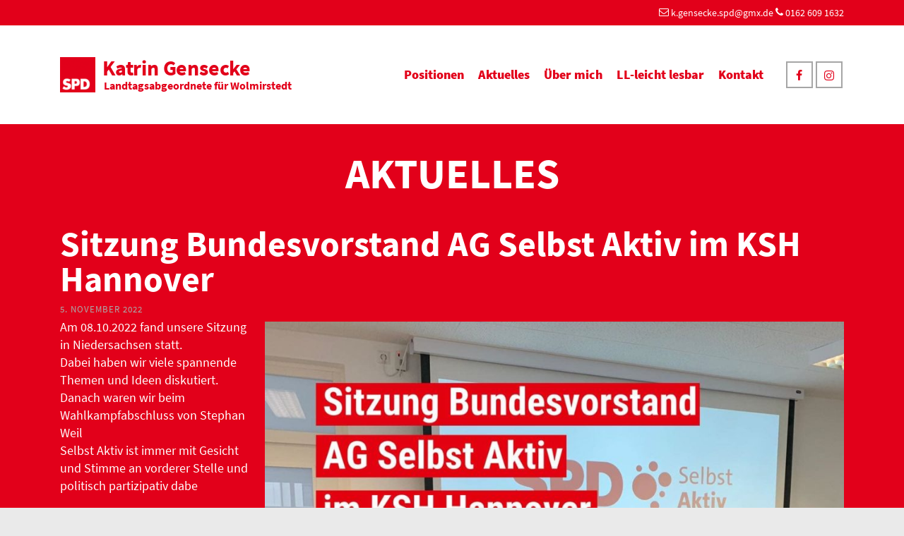

--- FILE ---
content_type: text/html; charset=UTF-8
request_url: https://www.katrin-gensecke.de/2022/11/05/sitzung-bundesvorstand-ag-selbst-aktiv-im-ksh-hannover/
body_size: 6718
content:
<!DOCTYPE html>
<html class="no-js" lang="de" itemtype="https://schema.org/Blog" itemscope>
<head>
	<meta charset="UTF-8">

<!-- Diese Seite wurde optimiert mit wpSEO (https://www.wpseo.org). -->
<link media="all" href="https://www.katrin-gensecke.de/wp-content/cache/autoptimize/css/autoptimize_da5ef1af745d36eb6f3edfc407f12e5e.css" rel="stylesheet"><title>Sitzung Bundesvorstand AG Selbst Aktiv im KSH Hannover › Katrin Gensecke</title>
<meta name="description" content="Am 08.10.2022 fand unsere Sitzung in Niedersachsen statt. Dabei haben wir viele spannende Themen und Ideen diskutiert. Danach waren wir ..." />
<meta name="robots" content="index, follow" />
<link rel="canonical" href="https://www.katrin-gensecke.de/2022/11/05/sitzung-bundesvorstand-ag-selbst-aktiv-im-ksh-hannover/" />

	<link rel="profile" href="https://gmpg.org/xfn/11">
	<meta name="viewport" content="width=device-width, initial-scale=1.0">
	<meta http-equiv="X-UA-Compatible" content="IE=edge">
	<script>(function(html){html.className = html.className.replace(/\bno-js\b/,'js')})(document.documentElement);</script>

<link rel="alternate" type="application/rss+xml" title="Katrin Gensecke &raquo; Feed" href="https://www.katrin-gensecke.de/feed/" />
<link rel="alternate" type="application/rss+xml" title="Katrin Gensecke &raquo; Kommentar-Feed" href="https://www.katrin-gensecke.de/comments/feed/" />
<script type="text/javascript">
/* <![CDATA[ */
window._wpemojiSettings = {"baseUrl":"https:\/\/s.w.org\/images\/core\/emoji\/14.0.0\/72x72\/","ext":".png","svgUrl":"https:\/\/s.w.org\/images\/core\/emoji\/14.0.0\/svg\/","svgExt":".svg","source":{"concatemoji":"https:\/\/www.katrin-gensecke.de\/wp-includes\/js\/wp-emoji-release.min.js?ver=6.4.7"}};
/*! This file is auto-generated */
!function(i,n){var o,s,e;function c(e){try{var t={supportTests:e,timestamp:(new Date).valueOf()};sessionStorage.setItem(o,JSON.stringify(t))}catch(e){}}function p(e,t,n){e.clearRect(0,0,e.canvas.width,e.canvas.height),e.fillText(t,0,0);var t=new Uint32Array(e.getImageData(0,0,e.canvas.width,e.canvas.height).data),r=(e.clearRect(0,0,e.canvas.width,e.canvas.height),e.fillText(n,0,0),new Uint32Array(e.getImageData(0,0,e.canvas.width,e.canvas.height).data));return t.every(function(e,t){return e===r[t]})}function u(e,t,n){switch(t){case"flag":return n(e,"\ud83c\udff3\ufe0f\u200d\u26a7\ufe0f","\ud83c\udff3\ufe0f\u200b\u26a7\ufe0f")?!1:!n(e,"\ud83c\uddfa\ud83c\uddf3","\ud83c\uddfa\u200b\ud83c\uddf3")&&!n(e,"\ud83c\udff4\udb40\udc67\udb40\udc62\udb40\udc65\udb40\udc6e\udb40\udc67\udb40\udc7f","\ud83c\udff4\u200b\udb40\udc67\u200b\udb40\udc62\u200b\udb40\udc65\u200b\udb40\udc6e\u200b\udb40\udc67\u200b\udb40\udc7f");case"emoji":return!n(e,"\ud83e\udef1\ud83c\udffb\u200d\ud83e\udef2\ud83c\udfff","\ud83e\udef1\ud83c\udffb\u200b\ud83e\udef2\ud83c\udfff")}return!1}function f(e,t,n){var r="undefined"!=typeof WorkerGlobalScope&&self instanceof WorkerGlobalScope?new OffscreenCanvas(300,150):i.createElement("canvas"),a=r.getContext("2d",{willReadFrequently:!0}),o=(a.textBaseline="top",a.font="600 32px Arial",{});return e.forEach(function(e){o[e]=t(a,e,n)}),o}function t(e){var t=i.createElement("script");t.src=e,t.defer=!0,i.head.appendChild(t)}"undefined"!=typeof Promise&&(o="wpEmojiSettingsSupports",s=["flag","emoji"],n.supports={everything:!0,everythingExceptFlag:!0},e=new Promise(function(e){i.addEventListener("DOMContentLoaded",e,{once:!0})}),new Promise(function(t){var n=function(){try{var e=JSON.parse(sessionStorage.getItem(o));if("object"==typeof e&&"number"==typeof e.timestamp&&(new Date).valueOf()<e.timestamp+604800&&"object"==typeof e.supportTests)return e.supportTests}catch(e){}return null}();if(!n){if("undefined"!=typeof Worker&&"undefined"!=typeof OffscreenCanvas&&"undefined"!=typeof URL&&URL.createObjectURL&&"undefined"!=typeof Blob)try{var e="postMessage("+f.toString()+"("+[JSON.stringify(s),u.toString(),p.toString()].join(",")+"));",r=new Blob([e],{type:"text/javascript"}),a=new Worker(URL.createObjectURL(r),{name:"wpTestEmojiSupports"});return void(a.onmessage=function(e){c(n=e.data),a.terminate(),t(n)})}catch(e){}c(n=f(s,u,p))}t(n)}).then(function(e){for(var t in e)n.supports[t]=e[t],n.supports.everything=n.supports.everything&&n.supports[t],"flag"!==t&&(n.supports.everythingExceptFlag=n.supports.everythingExceptFlag&&n.supports[t]);n.supports.everythingExceptFlag=n.supports.everythingExceptFlag&&!n.supports.flag,n.DOMReady=!1,n.readyCallback=function(){n.DOMReady=!0}}).then(function(){return e}).then(function(){var e;n.supports.everything||(n.readyCallback(),(e=n.source||{}).concatemoji?t(e.concatemoji):e.wpemoji&&e.twemoji&&(t(e.twemoji),t(e.wpemoji)))}))}((window,document),window._wpemojiSettings);
/* ]]> */
</script>






<!--[if lt IE]>
<link rel='stylesheet' id='ascend_ie_fallback-css' href='https://www.katrin-gensecke.de/wp-content/themes/ascend_premium/assets/css/ie_fallback.css?ver=1.9.30' type='text/css' media='all' />
<![endif]-->






<script type="text/javascript" src="https://www.katrin-gensecke.de/wp-includes/js/tinymce/tinymce.min.js?ver=49110-20201110" id="wp-tinymce-root-js"></script>
<script type="text/javascript" src="https://www.katrin-gensecke.de/wp-includes/js/tinymce/plugins/compat3x/plugin.min.js?ver=49110-20201110" id="wp-tinymce-js"></script>
<script type="text/javascript" src="https://www.katrin-gensecke.de/wp-includes/js/jquery/jquery.min.js?ver=3.7.1" id="jquery-core-js"></script>

<!--[if lt IE 9]>
<script type="text/javascript" src="https://www.katrin-gensecke.de/wp-content/themes/ascend_premium/assets/js/vendor/html5shiv.min.js?ver=6.4.7" id="ascend-html5shiv-js"></script>
<![endif]-->
<!--[if lt IE 9]>
<script type="text/javascript" src="https://www.katrin-gensecke.de/wp-content/themes/ascend_premium/assets/js/vendor/respond.min.js?ver=6.4.7" id="ascend-respond-js"></script>
<![endif]-->

<link rel="https://api.w.org/" href="https://www.katrin-gensecke.de/wp-json/" /><link rel="alternate" type="application/json" href="https://www.katrin-gensecke.de/wp-json/wp/v2/posts/659" /><link rel="EditURI" type="application/rsd+xml" title="RSD" href="https://www.katrin-gensecke.de/xmlrpc.php?rsd" />
<meta name="generator" content="WordPress 6.4.7" />
<link rel='shortlink' href='https://www.katrin-gensecke.de/?p=659' />
<link rel="alternate" type="application/json+oembed" href="https://www.katrin-gensecke.de/wp-json/oembed/1.0/embed?url=https%3A%2F%2Fwww.katrin-gensecke.de%2F2022%2F11%2F05%2Fsitzung-bundesvorstand-ag-selbst-aktiv-im-ksh-hannover%2F" />
<link rel="alternate" type="text/xml+oembed" href="https://www.katrin-gensecke.de/wp-json/oembed/1.0/embed?url=https%3A%2F%2Fwww.katrin-gensecke.de%2F2022%2F11%2F05%2Fsitzung-bundesvorstand-ag-selbst-aktiv-im-ksh-hannover%2F&#038;format=xml" />
<script type="text/javascript">var light_error = "Das Bild kann nicht geladen werden.", light_of = "%curr% von %total%";</script><link rel="icon" href="https://www.katrin-gensecke.de//dateien/2022/04/cropped-genseke_katrin_123-32x32.jpeg" sizes="32x32" />
<link rel="icon" href="https://www.katrin-gensecke.de//dateien/2022/04/cropped-genseke_katrin_123-192x192.jpeg" sizes="192x192" />
<link rel="apple-touch-icon" href="https://www.katrin-gensecke.de//dateien/2022/04/cropped-genseke_katrin_123-180x180.jpeg" />
<meta name="msapplication-TileImage" content="https://www.katrin-gensecke.de//dateien/2022/04/cropped-genseke_katrin_123-270x270.jpeg" />
</head>
<body class="post-template-default single single-post postid-659 single-format-standard wp-embed-responsive kad-header-position-above kt-anchor-scroll kt-showsub-indicator kt-use-select2 kt-topbar-enabled  body-style-normal none-trans-header not_ie">
		<div id="wrapper" class="container">
	<header id="kad-header-menu" class="headerclass-outer kt-header-position-above kt-header-layout-standard clearfix" data-sticky="header" data-shrink="0" data-start-height="140" data-shrink-height="100">
	<div class="outside-top-headerclass">
	<div class="kad-header-topbar-primary-outer">
 	<div id="topbar" class="topbarclass">
    <div class="container kad-topbar-height topbar-flex">
    	<div class="kt-topbar-left">
	    		    </div>
	    <div class="kt-topbar-right">
		    	<div class="kad-topbar-flex-item kad-topbar-widget-area kad-topbar-item-right">
	<div id="sow-editor-2" class="widget-1 widget-first kt-below-lg-widget-area widget_sow-editor"><div class="widget-inner"><div
			
			class="so-widget-sow-editor so-widget-sow-editor-base"
			
		>
<div class="siteorigin-widget-tinymce textwidget">
								<i class="kt-shortcode-icon kt-icon-envelope-o" 
		style="font-size:14px; color:#000000; 
				 		"></i>
					 <a href="mailto:k.gensecke.spd@gmx.de">k.gensecke.spd@gmx.de</a> 							<i class="kt-shortcode-icon kt-icon-phone" 
		style="font-size:14px; color:#ffffff; 
				 		"></i>
					 0162 609 1632</div>
</div></div></div>	</div>
		    </div>
    </div> <!-- Close Container -->
</div>	<div class="outside-headerclass">
		<div class="kad-header-menu-outer headerclass">
		    <div class="kad-header-menu-inner container">
		    				        <div class="kad-header-flex kad-header-height">
			        	<div class="kad-left-header kt-header-flex-item">
			        		<div id="logo" class="logocase kad-header-height"><a class="brand logofont" href="https://www.katrin-gensecke.de/"><img src="https://www.katrin-gensecke.de//dateien/2020/12/SPD-Logo-50x50.png" width="50" height="50" srcset="https://www.katrin-gensecke.de//dateien/2020/12/SPD-Logo-50x50.png 50w, https://www.katrin-gensecke.de//dateien/2020/12/SPD-Logo-300x300.png 300w, https://www.katrin-gensecke.de//dateien/2020/12/SPD-Logo-150x150.png 150w, https://www.katrin-gensecke.de//dateien/2020/12/SPD-Logo-140x140.png 140w, https://www.katrin-gensecke.de//dateien/2020/12/SPD-Logo-70x70.png 70w, https://www.katrin-gensecke.de//dateien/2020/12/SPD-Logo-128x128.png 128w, https://www.katrin-gensecke.de//dateien/2020/12/SPD-Logo-64x64.png 64w, https://www.katrin-gensecke.de//dateien/2020/12/SPD-Logo-184x184.png 184w, https://www.katrin-gensecke.de//dateien/2020/12/SPD-Logo-92x92.png 92w, https://www.katrin-gensecke.de//dateien/2020/12/SPD-Logo-200x200.png 200w, https://www.katrin-gensecke.de//dateien/2020/12/SPD-Logo-100x100.png 100w, https://www.katrin-gensecke.de//dateien/2020/12/SPD-Logo-260x260.png 260w, https://www.katrin-gensecke.de//dateien/2020/12/SPD-Logo-416x416.png 416w, https://www.katrin-gensecke.de//dateien/2020/12/SPD-Logo-148x148.png 148w, https://www.katrin-gensecke.de//dateien/2020/12/SPD-Logo-74x74.png 74w, https://www.katrin-gensecke.de//dateien/2020/12/SPD-Logo-116x116.png 116w, https://www.katrin-gensecke.de//dateien/2020/12/SPD-Logo-58x58.png 58w, https://www.katrin-gensecke.de//dateien/2020/12/SPD-Logo-46x46.png 46w, https://www.katrin-gensecke.de//dateien/2020/12/SPD-Logo-168x168.png 168w, https://www.katrin-gensecke.de//dateien/2020/12/SPD-Logo-84x84.png 84w, https://www.katrin-gensecke.de//dateien/2020/12/SPD-Logo-124x124.png 124w, https://www.katrin-gensecke.de//dateien/2020/12/SPD-Logo-62x62.png 62w, https://www.katrin-gensecke.de//dateien/2020/12/SPD-Logo-156x156.png 156w, https://www.katrin-gensecke.de//dateien/2020/12/SPD-Logo-78x78.png 78w, https://www.katrin-gensecke.de//dateien/2020/12/SPD-Logo-496x496.png 496w, https://www.katrin-gensecke.de//dateien/2020/12/SPD-Logo.png 500w, https://www.katrin-gensecke.de//dateien/2020/12/SPD-Logo-250x250.png 250w" sizes="(max-width: 50px) 100vw, 50px" class="ascend-logo" style="max-height:50px" alt="Katrin Gensecke"><span class="kad-site-title kad-logo-used">Katrin Gensecke<span class="kad-site-tagline">Landtagsabgeordnete für Wolmirstedt</span></span></a></div>			           	</div> <!-- Close left header-->
			            <div class="kad-center-header kt-header-flex-item">
			            				<nav class="nav-main clearfix">
				<ul id="menu-navigation" class="sf-menu sf-menu-normal"><li class="menu-item menu-item-type-custom menu-item-object-custom menu-item-home menu-item-25"><a href="https://www.katrin-gensecke.de/#positionen">Positionen</a></li>
<li class="menu-item menu-item-type-custom menu-item-object-custom menu-item-197"><a href="https://www.katrin-gensecke.de/aktuelles">Aktuelles</a></li>
<li class="menu-item menu-item-type-post_type menu-item-object-page menu-item-267"><a href="https://www.katrin-gensecke.de/ueber-mich/">Über mich</a></li>
<li class="menu-item menu-item-type-custom menu-item-object-custom menu-item-136"><a href="https://www.katrin-gensecke.de/leicht-lesbar/">LL-leicht lesbar</a></li>
<li class="menu-item menu-item-type-post_type menu-item-object-page menu-item-261"><a href="https://www.katrin-gensecke.de/kontakt/">Kontakt</a></li>
</ul>			</nav>
					            </div>  <!-- Close center header-->
			            <div class="kad-right-header kt-header-flex-item">
			            		<div class="kt-header-extras clearfix">
		<ul class="sf-menu sf-menu-normal ">
									 
							<li class="menu-widget-area-kt">
								<div id="widget_kadence_social-2" class="widget-1 widget-first kt-above-lg-widget-area widget_kadence_social"><div class="widget-inner"><div class="kadence_social_widget  clearfix"><a href="https://www.facebook.com/KatrinGensecke/" class="facebook_link" rel="noopener" target="_blank" data-toggle="tooltip" data-placement="top" data-original-title="Facebook" aria-label="Facebook"><i class="kt-icon-facebook"></i></a><a href="https://www.instagram.com/katrin.gensecke/" class="instagram_link" rel="noopener" target="_blank" data-toggle="tooltip" data-placement="top" data-original-title="Instagram" aria-label="Instagram"><i class="kt-icon-instagram"></i></a></div></div></div>							</li> 
										</ul>
	</div>
						    </div>  <!-- Close right header-->
			        </div>  <!-- Close container--> 
	        		   		</div> <!-- close header innner -->
		</div>
		</div>
	</div>
	</div>
    </header><div id="kad-mobile-banner" class="banner mobile-headerclass" data-mobile-header-sticky="1">
	  <div class="container mobile-header-container kad-mobile-header-height">
        <div id="mobile-logo" class="logocase kad-mobile-header-height kad-mobile-logo-left"><a class="brand logofont" href="https://www.katrin-gensecke.de/"><img src="https://www.katrin-gensecke.de//dateien/2020/12/SPD-Logo-64x64.png" width="64" height="64" srcset="https://www.katrin-gensecke.de//dateien/2020/12/SPD-Logo-64x64.png 64w, https://www.katrin-gensecke.de//dateien/2020/12/SPD-Logo-300x300.png 300w, https://www.katrin-gensecke.de//dateien/2020/12/SPD-Logo-150x150.png 150w, https://www.katrin-gensecke.de//dateien/2020/12/SPD-Logo-140x140.png 140w, https://www.katrin-gensecke.de//dateien/2020/12/SPD-Logo-70x70.png 70w, https://www.katrin-gensecke.de//dateien/2020/12/SPD-Logo-128x128.png 128w, https://www.katrin-gensecke.de//dateien/2020/12/SPD-Logo-184x184.png 184w, https://www.katrin-gensecke.de//dateien/2020/12/SPD-Logo-92x92.png 92w, https://www.katrin-gensecke.de//dateien/2020/12/SPD-Logo-200x200.png 200w, https://www.katrin-gensecke.de//dateien/2020/12/SPD-Logo-100x100.png 100w, https://www.katrin-gensecke.de//dateien/2020/12/SPD-Logo-260x260.png 260w, https://www.katrin-gensecke.de//dateien/2020/12/SPD-Logo-416x416.png 416w, https://www.katrin-gensecke.de//dateien/2020/12/SPD-Logo-148x148.png 148w, https://www.katrin-gensecke.de//dateien/2020/12/SPD-Logo-74x74.png 74w, https://www.katrin-gensecke.de//dateien/2020/12/SPD-Logo-116x116.png 116w, https://www.katrin-gensecke.de//dateien/2020/12/SPD-Logo-58x58.png 58w, https://www.katrin-gensecke.de//dateien/2020/12/SPD-Logo-46x46.png 46w, https://www.katrin-gensecke.de//dateien/2020/12/SPD-Logo-168x168.png 168w, https://www.katrin-gensecke.de//dateien/2020/12/SPD-Logo-84x84.png 84w, https://www.katrin-gensecke.de//dateien/2020/12/SPD-Logo-124x124.png 124w, https://www.katrin-gensecke.de//dateien/2020/12/SPD-Logo-62x62.png 62w, https://www.katrin-gensecke.de//dateien/2020/12/SPD-Logo-156x156.png 156w, https://www.katrin-gensecke.de//dateien/2020/12/SPD-Logo-78x78.png 78w, https://www.katrin-gensecke.de//dateien/2020/12/SPD-Logo-496x496.png 496w, https://www.katrin-gensecke.de//dateien/2020/12/SPD-Logo.png 500w, https://www.katrin-gensecke.de//dateien/2020/12/SPD-Logo-250x250.png 250w, https://www.katrin-gensecke.de//dateien/2020/12/SPD-Logo-50x50.png 50w" sizes="(max-width: 64px) 100vw, 64px" class="ascend-mobile-logo" alt="Katrin Gensecke" ><span class="kad-mobile-site-title kad-logo-used">Katrin Gensecke<span class="kad-mobile-site-tagline">Landtagsabgeordnete für Wolmirstedt</span></span></a></div>			<div class="kad-mobile-menu-flex-item kad-mobile-header-height kt-mobile-header-toggle kad-mobile-menu-right">
				 <button class="mobile-navigation-toggle kt-sldr-pop-modal" rel="nofollow" aria-label="Navigation" data-mfp-src="#kt-mobile-menu" data-pop-sldr-direction="right" data-pop-sldr-class="sldr-menu-animi">
				 <span class="kt-mnt">
					<span></span>
					<span></span>
					<span></span>
				</span>
				  </button>
			</div>
		    </div> <!-- Close Container -->
</div>
	<div id="inner-wrap" class="wrap clearfix contentclass hfeed" role="document">
		<div id="pageheader" class="titleclass post-header-area  kt_bc_not_active" style="    ">
	<div class="header-color-overlay"></div>
			<div class="container">
			<div class="page-header" style="">
				<div class="page-header-inner">
					<h2 style="" class="post_head_title top-contain-title entry-title" data-max-size="60" data-min-size="40">Aktuelles </h2>									</div>
			</div>
		</div><!--container-->
			</div><!--titleclass-->
	<div id="content" class="container clearfix">
	<div class="row single-article">
		<div class="main col-md-12 kt-nosidebar clearfix" id="ktmain" role="main">
				<article id="post-659" class="postclass kt_no_post_header_content post-659 post type-post status-publish format-standard has-post-thumbnail hentry category-allgemein">
	<div class="kt_post_category kt-post-cats"><a href="https://www.katrin-gensecke.de/category/allgemein/" rel="category tag">Allgemein</a></div>		<header>
		<h1 class="entry-title">Sitzung Bundesvorstand AG Selbst Aktiv im KSH Hannover</h1><div class="post-top-meta kt_color_gray">
				<span class="postdate kt-post-date updated">
			5. November 2022		</span>
		<span class="postauthortop kt-post-author author vcard">
		<span class="kt-by-author">von</span>		<span itemprop="author">
			<a href="https://www.katrin-gensecke.de/author/katringensecke/" class="fn kt_color_gray" rel="author">
				katringensecke			</a>
		</span>
	</span> 
	</div>
		</header>
		<div class="entry-content clearfix">
		<div class="xdj266r x11i5rnm xat24cr x1mh8g0r x1vvkbs x126k92a">
<div dir="auto">Am 08.10.2022 <img fetchpriority="high" decoding="async" class=" wp-image-660 alignright" src="https://www.katrin-gensecke.de//dateien/2022/11/310627130_561265239104048_3129596967655027814_n-300x300.jpg" alt="" width="820" height="820" srcset="https://www.katrin-gensecke.de//dateien/2022/11/310627130_561265239104048_3129596967655027814_n-300x300.jpg 300w, https://www.katrin-gensecke.de//dateien/2022/11/310627130_561265239104048_3129596967655027814_n-1024x1024.jpg 1024w, https://www.katrin-gensecke.de//dateien/2022/11/310627130_561265239104048_3129596967655027814_n-150x150.jpg 150w, https://www.katrin-gensecke.de//dateien/2022/11/310627130_561265239104048_3129596967655027814_n-768x768.jpg 768w, https://www.katrin-gensecke.de//dateien/2022/11/310627130_561265239104048_3129596967655027814_n-960x960.jpg 960w, https://www.katrin-gensecke.de//dateien/2022/11/310627130_561265239104048_3129596967655027814_n-480x480.jpg 480w, https://www.katrin-gensecke.de//dateien/2022/11/310627130_561265239104048_3129596967655027814_n.jpg 1440w" sizes="(max-width: 820px) 100vw, 820px" />fand unsere Sitzung in Niedersachsen statt.</div>
</div>
<div class="x11i5rnm xat24cr x1mh8g0r x1vvkbs xtlvy1s x126k92a">
<div dir="auto">Dabei haben wir viele spannende Themen und Ideen diskutiert.</div>
</div>
<div class="x11i5rnm xat24cr x1mh8g0r x1vvkbs xtlvy1s x126k92a">
<div dir="auto">Danach waren wir beim Wahlkampfabschluss von <a class="x1i10hfl xjbqb8w x6umtig x1b1mbwd xaqea5y xav7gou x9f619 x1ypdohk xt0psk2 xe8uvvx xdj266r x11i5rnm xat24cr x1mh8g0r xexx8yu x4uap5 x18d9i69 xkhd6sd x16tdsg8 x1hl2dhg xggy1nq x1a2a7pz xt0b8zv x1qq9wsj xo1l8bm" tabindex="0" role="link" href="https://www.facebook.com/Stephan.Weil/?__cft__[0]=[base64]&amp;__tn__=kK-R"><span class="xt0psk2">Stephan Weil</span></a></div>
</div>
<div class="x11i5rnm xat24cr x1mh8g0r x1vvkbs xtlvy1s x126k92a">
<div dir="auto">Selbst Aktiv ist immer mit Gesicht und Stimme an vorderer Stelle und politisch partizipativ dabe</div>
</div>		</div>
		<footer class="single-footer">
				</footer>
	</article>
			</div><!-- /.main-->

			</div><!-- /.row-->
</div><!-- /#content -->
			</div><!-- /.wrap -->
			<footer id="containerfooter" class="footerclass">
  <div class="container">
  	<div class="row">
  								        			        </div> <!-- Row -->
        </div>
        <div class="footerbase">
        	<div class="container">
        		<div class="footercredits clearfix">
    		
		    				    			<div class="footernav clearfix">
		    			<ul id="menu-footer" class="footermenu"><li class="menu-item menu-item-type-post_type menu-item-object-page menu-item-home menu-item-74"><a href="https://www.katrin-gensecke.de/">Home</a></li>
<li class="menu-item menu-item-type-post_type menu-item-object-page menu-item-76"><a href="https://www.katrin-gensecke.de/impressum/">Impressum</a></li>
<li class="menu-item menu-item-type-post_type menu-item-object-page menu-item-privacy-policy menu-item-75"><a rel="privacy-policy" href="https://www.katrin-gensecke.de/datenschutzerklaerung/">Datenschutzerklärung</a></li>
</ul>		            	</div>
		            		        	<p>
		        		&copy; 2026 Katrin Gensecke, SPD <a href="https://www.facebook.com/KatrinGensecke/" class="facebook_link" rel="noopener" target="_blank" data-toggle="tooltip" data-placement="top" data-original-title="Facebook" aria-label="Facebook"><i class="kt-icon-facebook"></i></a><a href="https://www.instagram.com/katrin.gensecke/" class="instagram_link" rel="noopener" target="_blank" data-toggle="tooltip" data-placement="top" data-original-title="Instagram" aria-label="Instagram"><i class="kt-icon-instagram"></i></a>		        	</p>

    			</div><!-- credits -->
    		</div><!-- container -->
    </div><!-- footerbase -->
</footer>
		</div><!--Wrapper-->
						<div class="mag-pop-modal mfp-hide mfp-with-anim kt-loggin-modal" id="kt-extras-modal-login" tabindex="-1" role="dialog" aria-hidden="true">
					<div class="pop-modal-content">
						<div class="pop-modal-body">
							<form name="loginform" id="loginform" action="https://www.katrin-gensecke.de/wp-login.php" method="post"><p class="login-username">
				<label for="user_login">Benutzername oder E-Mail-Adresse</label>
				<input type="text" name="log" id="user_login" autocomplete="username" class="input" value="" size="20" />
			</p><p class="login-password">
				<label for="user_pass">Passwort</label>
				<input type="password" name="pwd" id="user_pass" autocomplete="current-password" spellcheck="false" class="input" value="" size="20" />
			</p><p class="login-remember"><label><input name="rememberme" type="checkbox" id="rememberme" value="forever" /> Angemeldet bleiben</label></p><p class="login-submit">
				<input type="submit" name="wp-submit" id="wp-submit" class="button button-primary" value="Anmelden" />
				<input type="hidden" name="redirect_to" value="https://www.katrin-gensecke.de/2022/11/05/sitzung-bundesvorstand-ag-selbst-aktiv-im-ksh-hannover/" />
			</p></form>						</div>
					</div>
				</div>
						<div class="mag-pop-sldr mfp-hide mfp-with-anim kt-mobile-menu" id="kt-mobile-menu" tabindex="-1" role="dialog" aria-hidden="true">
				<div class="pop-modal-content">
					<div class="pop-modal-body">
					<ul id="menu-navigation-1" class="kad-mobile-nav"><li  class="menu-positionen menu-item menu-item-type-custom menu-item-object-custom menu-item-home menu-item-25"><a href="https://www.katrin-gensecke.de/#positionen">Positionen</a></li>
<li  class="menu-aktuelles menu-item menu-item-type-custom menu-item-object-custom menu-item-197"><a href="https://www.katrin-gensecke.de/aktuelles">Aktuelles</a></li>
<li  class="menu-bermich menu-item menu-item-type-post_type menu-item-object-page menu-item-267"><a href="https://www.katrin-gensecke.de/ueber-mich/">Über mich</a></li>
<li  class="menu-ll-leichtlesbar menu-item menu-item-type-custom menu-item-object-custom menu-item-136"><a href="https://www.katrin-gensecke.de/leicht-lesbar/">LL-leicht lesbar</a></li>
<li  class="menu-kontakt menu-item menu-item-type-post_type menu-item-object-page menu-item-261"><a href="https://www.katrin-gensecke.de/kontakt/">Kontakt</a></li>
</ul>					</div>
				</div>
			</div>
		
<script type="text/javascript" id="contact-form-7-js-extra">
/* <![CDATA[ */
var wpcf7 = {"api":{"root":"https:\/\/www.katrin-gensecke.de\/wp-json\/","namespace":"contact-form-7\/v1"}};
/* ]]> */
</script>








	<script defer src="https://www.katrin-gensecke.de/wp-content/cache/autoptimize/js/autoptimize_b1c2d113b250315e331e5a2774e57eb6.js"></script></body>
</html>
